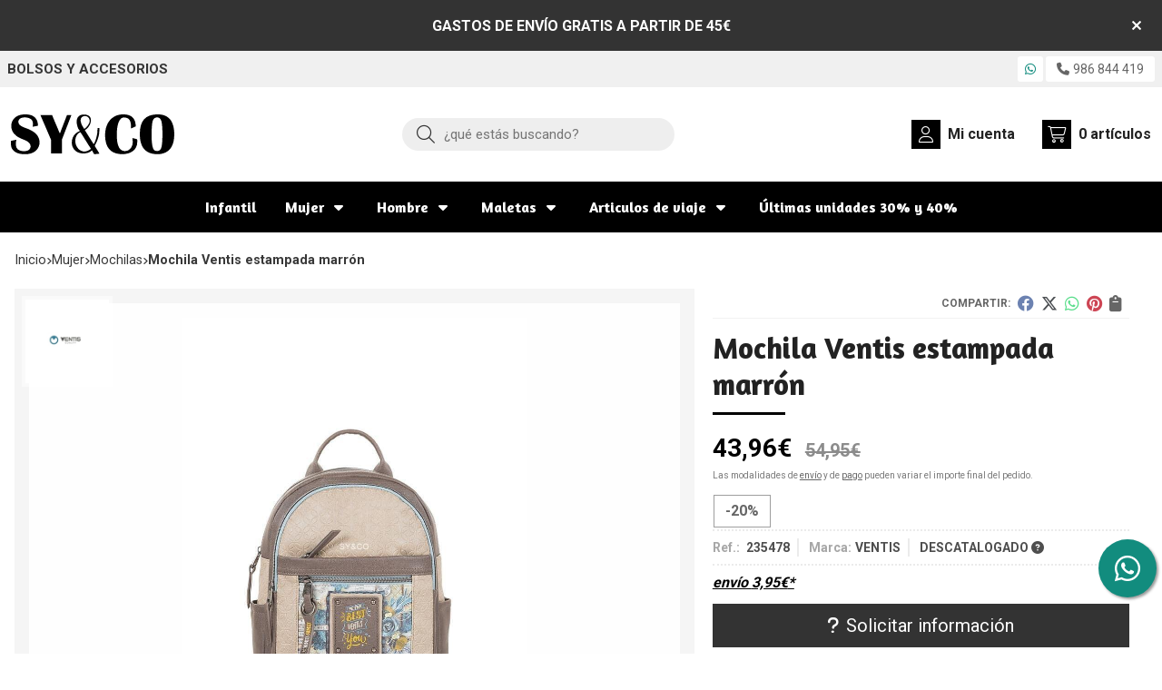

--- FILE ---
content_type: text/html; charset=utf-8
request_url: https://www.sycobolsos.com/mochila-ventis-estampada-marron_pr410179
body_size: 9054
content:
<!DOCTYPE html><html lang=es-ES><head><meta charset=utf-8><meta name=viewport content="width=device-width"><meta name=theme-color content=""><meta name=apple-mobile-web-app-status-bar-style content=black-translucent><title>Mochila Ventis estampada marrón - Mochilas</title><meta name=title content="Mochila Ventis estampada marrón - Mochilas"><meta name=description content="Compra Mochila Ventis estampada marrón en oferta (-20,00%). Características, fotos y precio del artículo Mochila Ventis estampada marrón. Categoría Mochilas (Mujer), marca"><script async src=//stats.administrarweb.es/Vcounter.js data-empid=266799Z data-regshares=false data-product=tienda></script><script type=text/plain data-tpc=true data-id=facebook-pixel data-isscript=true>
    !function(f,b,e,v,n,t,s){if(f.fbq)return;n=f.fbq=function(){n.callMethod?n.callMethod.apply(n,arguments):n.queue.push(arguments)};if(!f._fbq)f._fbq=n;n.push=n;n.loaded=!0;n.version='2.0';n.queue=[];t=b.createElement(e);t.async=!0;t.src=v;s=b.getElementsByTagName(e)[0];s.parentNode.insertBefore(t,s)}(window,document,'script','https://connect.facebook.net/en_US/fbevents.js');
    fbq('init', '4465810400102115');
    fbq('track', 'PageView');
fbq('track', 'ViewContent', {content_ids: ['410179'],content_category: 'Mujer > Mochilas',content_name: 'Mochila Ventis estampada marrón',content_type: 'product',currency: 'EUR', value: '43.96'})        </script><noscript><img id=fbq height=1 width=1 src="https://www.facebook.com/tr?id=4465810400102115&amp;ev=PageView&amp;noscript=1"></noscript><meta name=fbqinit content=true><link rel=icon type=image/png href=/Content/images/favicon.png><link href="/Content/css/details?v=kWlY_U2-y4uVzUWQArEo8qRL6keIVBcUdk7Zd8s6h8E1" rel=stylesheet><link rel=canonical href=https://www.sycobolsos.com/mochila-ventis-estampada-marron_pr410179><meta property=og:title content="Mochila Ventis estampada marrón"><meta property=og:description content="Mochila de Ventis estampada en marrón con detalles en azul y taupe.Esta mochila tiene dos bolsillos grandes con cierre de cremallera en el frontal y la parte trasera, además de otros dos mas pequeños en la parte delantera y en los laterales.Medidas: 25 cm x 30 cm x 9 cmComposición: PU"><meta property=og:url content=https://www.sycobolsos.com/mochila-ventis-estampada-marron_pr410179><meta property=og:type content=product><meta property=product:category content=Mochilas><meta property=product:retailer_item_id content=410179><meta property=product:brand content=VENTIS><meta property=product:product_link content=""><meta property=product:price:amount content=43.96><meta property=product:price:currency content=EUR><meta property=og:image content=https://www.sycobolsos.com/mochila-ventis-estampada-marron_pic410179ni0t0.jpg><meta property=og:image:url content=https://www.sycobolsos.com/mochila-ventis-estampada-marron_pic410179ni0t0.jpg><meta property=og:image:alt content="Mochila Ventis estampada marrón"><meta property=og:image:type content=image/jpeg><meta property=og:image:width content=600><meta property=og:image:height content=314><meta property=og:image content=https://www.sycobolsos.com/mochila-ventis-estampada-marron_pic410179ni1t0.jpg><meta property=og:image:url content=https://www.sycobolsos.com/mochila-ventis-estampada-marron_pic410179ni1t0.jpg><meta property=og:image:alt content="Mochila Ventis estampada marrón - Imagen 2"><meta property=og:image:type content=image/jpeg><meta property=og:image:width content=600><meta property=og:image:height content=314><script type=application/ld+json>{"@context":"http://schema.org","@type":"Organization","url":"https://www.sycobolsos.com","logo":"https://www.sycobolsos.com/Content/images/logo-syco-bolsos.svg","contactPoint":[{"@type":"ContactPoint","telephone":"+34-986275635","email":"info@sycobolsos.com","contactType":"customer service","areaServed":"ES","availableLanguage":"Spanish","name":"SY&CO"}]}</script><script type=application/ld+json>{"@context":"http://schema.org","@type":"BreadcrumbList","itemListElement":[{"@type":"ListItem","position":1,"item":{"@id":"https://www.sycobolsos.com/mujer_ca46298","name":"Mujer"}},{"@type":"ListItem","position":2,"item":{"@id":"https://www.sycobolsos.com/mochilas_ca11850","name":"Mochilas"}},{"@type":"ListItem","position":3,"item":{"@id":"https://www.sycobolsos.com/mochila-ventis-estampada-marron_pr410179","name":"Mochila Ventis estampada marrón"}}]}</script><script type=application/ld+json>{"@context":"http://www.schema.org","@type":"Product","brand":"VENTIS","productID":"410179#1080758","sku":"235478","name":"Mochila Ventis estampada marrón","category":"Mujer > Mochilas","url":"https://www.sycobolsos.com/mochila-ventis-estampada-marron_pr410179?cid=1080758","image":["https://www.sycobolsos.com/mochila-ventis-estampada-marron_pic410179ni0t0.jpg","https://www.sycobolsos.com/mochila-ventis-estampada-marron_pic410179ni1t0.jpg"],"description":"Mochila de Ventis estampada en marrón con detalles en azul y taupe.Esta mochila tiene dos bolsillos grandes con cierre de cremallera en el frontal y la parte trasera, además de otros dos mas pequeños en la parte delantera y en los laterales.Medidas: 25 cm x 30 cm x 9 cmComposición: PU","offers":{"@type":"Offer","price":"43.96","url":"https://www.sycobolsos.com/mochila-ventis-estampada-marron_pr410179?cid=1080758","seller":{"@type":"Organization","name":"SY&CO","url":"https://www.sycobolsos.com","logo":"https://www.sycobolsos.com/Content/images/logo-syco-bolsos.svg"},"gtin13":"8445575037846","priceCurrency":"EUR","itemCondition":"https://schema.org/NewCondition","availability":"https://schema.org/Discontinued"},"isSimilarTo":[{"@type":"Product","name":"Mochila cuadrada Devota& Lomba Lack taupe","url":"https://www.sycobolsos.com/mochila-cuadrada-devota-lomba-lack-taupe_pr469568","image":"https://www.sycobolsos.com/mochila-cuadrada-devota-lomba-lack-taupe_pic469568ni0t0.jpg","offers":{"@type":"Offer","price":"47.96","priceCurrency":"EUR"}},{"@type":"Product","name":"Mochila Samsonite Disney Mickey stars S+","url":"https://www.sycobolsos.com/mochila-samsonite-disney-mickey-stars-s_pr320826","image":"https://www.sycobolsos.com/mochila-samsonite-disney-mickey-stars-s_pic320826ni0t0.jpg","offers":{"@type":"Offer","price":"45.00","priceCurrency":"EUR"}},{"@type":"Product","name":"Mochila Samsonite Disney Donald stars S+","url":"https://www.sycobolsos.com/mochila-samsonite-disney-donald-stars-s_pr349393","image":"https://www.sycobolsos.com/mochila-samsonite-disney-donald-stars-s_pic349393ni0t0.jpg","offers":{"@type":"Offer","price":"45.00","priceCurrency":"EUR"}},{"@type":"Product","name":"Mochila antirrobo Ventis azul","url":"https://www.sycobolsos.com/mochila-antirrobo-ventis-azul_pr381882","image":"https://www.sycobolsos.com/mochila-antirrobo-ventis-azul_pic381882ni0t0.jpg","offers":{"@type":"Offer","price":"43.16","priceCurrency":"EUR"}},{"@type":"Product","name":"Mochila Devota & Lomba Blank beige","url":"https://www.sycobolsos.com/mochila-devota-lomba-blank-beige_pr339972","image":"https://www.sycobolsos.com/mochila-devota-lomba-blank-beige_pic339972ni0t0.jpg","offers":{"@type":"Offer","price":"59.96","priceCurrency":"EUR"}},{"@type":"Product","name":"Mochila Lois animal print negra","url":"https://www.sycobolsos.com/mochila-lois-animal-print-negra_pr411695","image":"https://www.sycobolsos.com/mochila-lois-animal-print-negra_pic411695ni0t0.jpg","offers":{"@type":"Offer","price":"45.56","priceCurrency":"EUR"}}]}</script><body><header><div id=msjSuperior data-msexp="17/01/2026 3:10:53"><div class=msjSuperiorCont><a><p><strong>GASTOS DE ENVÍO GRATIS A PARTIR DE 45€</strong></p></a> <i class="close far fa-times"></i></div></div><script>window.addEventListener('DOMContentLoaded',function(){const $target=$('#msjSuperior');$target.find('.close').on('click',function(){$target.fadeOut();const dateRaw=$target.data('msexp');const dateSplit=dateRaw.split('/');const date=dateSplit[1]+'/'+dateSplit[0]+'/'+dateSplit[2];document.cookie='msexp='+dateRaw+'; expires='+new Date(date).toUTCString()+'; path=/; samesite=lax';});});</script><div class=preHeader><div class=preHeaderCont><div class=phcLeft><p>Bolsos y accesorios</div><div class=phcRight><div class=socialLine><ul class=socialUl><li class=whatsapp><a href="https://api.whatsapp.com/send?phone=34667692364" title="Enviar Whatsapp" rel=noreferrer target=_blank><span><i class="fab fa-whatsapp"></i><span>667 692 364</span></span></a><li class=phone><a href=tel:986844419 title=Llamar rel=noreferrer><span><i class="fa fa-phone"></i><span>986 844 419</span></span></a></ul></div></div></div></div><div class=header><div class=fndmenu></div><div class=headerCont><div class=hcLeft><div class="btnmenu translate" data-respclass=""><div class=navTrigger><i></i><i></i><i></i></div></div><div class=hcLogo><a href="/" title="SY&amp;CO - Bolsos y accesorios"> <img src=/Content/images/logo-syco-bolsos.svg alt="SY&amp;CO - Bolsos y accesorios"> </a></div></div><div class=hcCenter><div class=searchCont><div id=search data-respclass=rightSlide><div class=close><i class="far fa-times"></i></div><div class=searchBar><label title="¿qué estás buscando?"><input id=searchbox type=text autocomplete=chrome-off placeholder="¿qué estás buscando?" title="¿qué estás buscando?"></label> <a id=searchbox_button href=# title=Buscar><i class="fa fa-search" title=Buscar aria-hidden=true></i><span class=sr-only>Buscar</span></a></div><div id=search_results></div></div><div id=searchbtn><a href=# title=Buscar><i class="fa fa-search" title=Buscar aria-hidden=true></i><span class=sr-only>Buscar</span></a></div></div></div><div class=hcRight><div id=user><a id=aMiCuenta href=# title="Acceder a mi área interna"> <i class="fa fa-user"></i> <span>Mi cuenta</span> </a><div style=display:none id=login_box data-respclass=rightSlide><div class=usuario-registrado><div id=frmLoginUsu action=/Usuarios/AjaxLoginUsuario><p class=title>Soy cliente registrado<p><input type=email required id=loginMail name=loginMail placeholder="Dirección de email" title="Dirección de email" autocomplete=email><p><input type=password required id=loginPass name=loginPass placeholder=Contraseña title=Contraseña> <span class=spnLogError>El usuario o la contrase&#241;a son incorrectos</span><p class=pBtnLogin><input id=btLoginUsu type=submit value=Entrar><p><a id=lnkRecPwd href=/Usuarios/GetPass>&#191;Has olvidado tu contrase&#241;a?</a></p><input type=hidden id=hdRedirect name=hdRedirect></div></div><div class=usuario-no-registrado><p class=title>&#191;No est&#225;s registrado?<p class=pBtnReg><a href=/Usuarios/AltaUsuario title="Registro de usuario" id=lnkBtnReg>Reg&#237;strate</a></div></div></div><div id=cart data-items=0><a href=# title="Ver cesta" rel=nofollow> <i class="fa fa-shopping-cart"></i> <span> <span class=cant>0</span> <span> art&#237;culos</span> </span> </a><div class="cart-prod-list cart-empty" data-respclass=rightSlide><p>&#161;Todav&#237;a no hay productos!</div></div></div></div></div><div class=menu data-respclass=leftSlide><div class=menuCont><nav class=menu-horizontal><div class="arrow arrow-left"><i class="far fa-angle-left"></i></div><ul><li><p><a href=/infantil_ca49100>Infantil</a><li><p><a href=/mujer_ca46298>Mujer</a><ul><li><p><a href=/bolsos_ca6400>Bolsos</a><li><p><a href=/bandoleras_ca11849>Bandoleras</a><li><p><a href=/mochilas_ca11850>Mochilas</a><li><p><a href=/billeteros_ca11851>Billeteros</a></ul><li><p><a href=/hombre_ca30493>Hombre</a><ul><li><p><a href=/mochilas_ca30494>Mochilas</a><li><p><a href=/bandoleras_ca30495>Bandoleras</a><li><p><a href=/rin~onera_ca32067>Ri&#241;onera</a><li><p><a href=/cartera-piel_ca34408>Cartera piel</a></ul><li><p><a href=/maletas_ca6424>Maletas</a><ul><li><p><a href=/maletas-infantiles_ca30684>Maletas infantiles</a><li><p><a href=/maletas-de-cabina_ca17164>Maletas de cabina</a><ul><li><p><a href=/maletas-rigidas_ca18076>Maletas r&#237;gidas</a><li><p><a href=/maletas-blandas_ca18077>Maletas blandas</a></ul><li><p><a href=/maletas-medianas_ca18075>Maletas medianas</a><ul><li><p><a href=/maletas-rigidas_ca18078>Maletas r&#237;gidas</a><li><p><a href=/maletas-blandas_ca18079>Maletas blandas</a></ul><li><p><a href=/maletas-grandes_ca18074>Maletas grandes</a><ul><li><p><a href=/maletas-rigidas_ca18080>Maletas r&#237;gidas</a><li><p><a href=/maletas-blandas_ca18082>Maletas blandas</a></ul></ul><li><p><a href=/articulos-de-viaje_ca11906>Articulos de viaje</a><ul><li><p><a href=/neceser_ca53247>Neceser</a><li><p><a href=/mochila-cabina_ca53248>Mochila cabina</a><li><p><a href=/bolsas-cabina_ca53249>Bolsas cabina</a></ul><li><p><a href=/ultimas-unidades-30-y-40_ca6403>&#218;ltimas unidades 30% y 40%</a></ul><div class="arrow arrow-right"><i class="far fa-angle-right"></i></div></nav></div></div><div class=menu_mob data-respclass=leftSlide><div class=menuCont><div class="cd-dropdown-wrapper mcPrincipal"><a class=cd-dropdown-trigger href=#><div class=navTrigger><i></i><i></i><i></i></div><span>Categor&#237;as</span></a> <nav class="mcPrincipal cd-dropdown"> <a href=#0 class=cd-close>Cerrar</a><ul class=cd-dropdown-content><li><p><a href=/infantil_ca49100>Infantil</a><span></span><li class=has-children><p><a href=/mujer_ca46298>Mujer</a><span></span><ul class="cd-secondary-dropdown is-hidden"><li class=go-back><p><span></span><a href=#><span class=sr-only>Volver</span></a><li class=has-children><p class=jump><a href=#0><span class=sr-only>Volver</span></a><span></span><ul class=is-hidden><li class=go-back><p><span></span><a href=#>Mujer</a><li class=see-all><p><a href=/mujer_ca46298>ver todos</a><li><p><a href=/bolsos_ca6400>Bolsos</a><span></span><li><p><a href=/bandoleras_ca11849>Bandoleras</a><span></span><li><p><a href=/mochilas_ca11850>Mochilas</a><span></span><li><p><a href=/billeteros_ca11851>Billeteros</a><span></span></ul></ul><li class=has-children><p><a href=/hombre_ca30493>Hombre</a><span></span><ul class="cd-secondary-dropdown is-hidden"><li class=go-back><p><span></span><a href=#><span class=sr-only>Volver</span></a><li class=has-children><p class=jump><a href=#0><span class=sr-only>Volver</span></a><span></span><ul class=is-hidden><li class=go-back><p><span></span><a href=#>Hombre</a><li class=see-all><p><a href=/hombre_ca30493>ver todos</a><li><p><a href=/mochilas_ca30494>Mochilas</a><span></span><li><p><a href=/bandoleras_ca30495>Bandoleras</a><span></span><li><p><a href=/rin~onera_ca32067>Ri&#241;onera</a><span></span><li><p><a href=/cartera-piel_ca34408>Cartera piel</a><span></span></ul></ul><li class=has-children><p><a href=/maletas_ca6424>Maletas</a><span></span><ul class="cd-secondary-dropdown is-hidden"><li class=go-back><p><span></span><a href=#><span class=sr-only>Volver</span></a><li class=has-children><p class=jump><a href=#0><span class=sr-only>Volver</span></a><span></span><ul class=is-hidden><li class=go-back><p><span></span><a href=#>Maletas</a><li class=see-all><p><a href=/maletas_ca6424>ver todos</a><li><p><a href=/maletas-infantiles_ca30684>Maletas infantiles</a><span></span><li class=has-children><p><a href=/maletas-de-cabina_ca17164>Maletas de cabina</a><span></span><ul class=is-hidden><li class=go-back><p><span></span><a href=#>Maletas de cabina</a><li class=see-all><p><a href=/maletas-de-cabina_ca17164>ver todos</a><li><p><a href=/maletas-rigidas_ca18076>Maletas r&#237;gidas</a><span></span><li><p><a href=/maletas-blandas_ca18077>Maletas blandas</a><span></span></ul><li class=has-children><p><a href=/maletas-medianas_ca18075>Maletas medianas</a><span></span><ul class=is-hidden><li class=go-back><p><span></span><a href=#>Maletas medianas</a><li class=see-all><p><a href=/maletas-medianas_ca18075>ver todos</a><li><p><a href=/maletas-rigidas_ca18078>Maletas r&#237;gidas</a><span></span><li><p><a href=/maletas-blandas_ca18079>Maletas blandas</a><span></span></ul><li class=has-children><p><a href=/maletas-grandes_ca18074>Maletas grandes</a><span></span><ul class=is-hidden><li class=go-back><p><span></span><a href=#>Maletas grandes</a><li class=see-all><p><a href=/maletas-grandes_ca18074>ver todos</a><li><p><a href=/maletas-rigidas_ca18080>Maletas r&#237;gidas</a><span></span><li><p><a href=/maletas-blandas_ca18082>Maletas blandas</a><span></span></ul></ul></ul><li class=has-children><p><a href=/articulos-de-viaje_ca11906>Articulos de viaje</a><span></span><ul class="cd-secondary-dropdown is-hidden"><li class=go-back><p><span></span><a href=#><span class=sr-only>Volver</span></a><li class=has-children><p class=jump><a href=#0><span class=sr-only>Volver</span></a><span></span><ul class=is-hidden><li class=go-back><p><span></span><a href=#>Articulos de viaje</a><li class=see-all><p><a href=/articulos-de-viaje_ca11906>ver todos</a><li><p><a href=/neceser_ca53247>Neceser</a><span></span><li><p><a href=/mochila-cabina_ca53248>Mochila cabina</a><span></span><li><p><a href=/bolsas-cabina_ca53249>Bolsas cabina</a><span></span></ul></ul><li><p><a href=/ultimas-unidades-30-y-40_ca6403>&#218;ltimas unidades 30% y 40%</a><span></span></ul></nav></div><nav class=mcDestacado><ul><li><a href="/"><span>Inicio</span></a><li><a href=/productos/ofertas><span>Ofertas</span></a><li><a href=/productos/novedades><span>Novedades</span></a><li><a href=/productos/outlet><span>Outlet</span></a><li><a href=/contacto_if><span>Contacto</span></a></ul></nav></div></div></header><div class="socialBox socialBox--fixed"><ul class=socialUl><li class=whatsapp><a href="https://api.whatsapp.com/send?phone=34667692364" title="Enviar Whatsapp" rel=noreferrer target=_blank><span><i class="fab fa-whatsapp"></i><span>667 692 364</span></span></a></ul></div><main><section></section><section class=ficha data-productoid=410179><div class=fichaCont><div class=breadcrumb><ol><li><a href="/" title="SY&amp;CO - Bolsos y accesorios"><span>Inicio</span></a><li><a href=/mujer_ca46298 title=Mujer><span>mujer</span></a><li><a href=/mochilas_ca11850 title=Mochilas><span>mochilas</span></a><li><span>Mochila Ventis estampada marr&#243;n</span></ol></div><div class=fichaContInfo><div class=FCI01><div class=socialShare><span>Compartir:</span><div><div class=ssfb><a href="https://www.facebook.com/sharer.php?u=https%3a%2f%2fwww.sycobolsos.com%2fmochila-ventis-estampada-marron_pr410179" rel="nofollow noreferrer" title="Compartir en Facebook" target=_blank> </a></div><div class=sstw><a href="https://twitter.com/intent/tweet?original_referrer=https%3a%2f%2fwww.sycobolsos.com%2fmochila-ventis-estampada-marron_pr410179&amp;url=https%3a%2f%2fwww.sycobolsos.com%2fmochila-ventis-estampada-marron_pr410179" rel="nofollow noreferrer" title="Compartir en Twitter" target=_blank> </a></div><div class=sswa><a href="https://api.whatsapp.com/send?text=https%3a%2f%2fwww.sycobolsos.com%2fmochila-ventis-estampada-marron_pr410179" rel="nofollow noreferrer" title="Compartir en Whatsapp" target=_blank> </a></div><div class=sspi><a href="https://www.pinterest.com/pin/create/button/?url=https%3a%2f%2fwww.sycobolsos.com%2fmochila-ventis-estampada-marron_pr410179" rel="nofollow noreferrer" title="Compartir en Pinterest" target=_blank> </a></div><div class=ssco id=shareCopy><span> </span></div></div></div><h1 class=title1><span>Mochila Ventis estampada marr&#243;n</span></h1><div><ul id=dvDetailsInfoComb><li class=precio><span class=precioActual> <span data-currency-price=43,96>43,96</span><span data-currency-symbol="">€</span> <span class=precioAnterior><span data-currency-price=54,95>54,95</span><span data-currency-symbol="">€</span></span> </span> <span class=precioInfo>Las modalidades de <a href=\condicion-contratacion#cgcGastosEnvio target=_blank>envío</a> y de <a href=\condicion-contratacion#cgcFormasPago target=_blank>pago</a> pueden variar el importe final del pedido.</span><li class=fichaTags><span class=fichaTagsOferta><span>-20%</span></span><li class=fichaRMD><span><span>Ref.: </span><span>235478</span></span> <span><span>Marca:</span><span>VENTIS</span></span> <span id=disponibilidad data-id=8>DESCATALOGADO <i class="fa fa-question-circle" aria-hidden=true></i></span><li class=fichaEnvio><a href=/condicion-contratacion#cgcGastosEnvio title="Consulta las condiciones de gastos de envío"> <span>env&#237;o <span data-currency-price=3,95>3,95</span><span data-currency-symbol="">€</span>*</span> </a></li><input id=hdImgsComb type=hidden> <input id=combId type=hidden value=1080758> <input id=allowBuy type=hidden value=False> <input id=askPrice type=hidden value=False> <input id=hdnObsCli type=hidden></ul><ul class=modoComb2><li id=liCant class=fichaCantidad><span class=fichaCantidadNombre>Cantidad</span> <input type=text name=cantidad value=1 data-fns=4,0><li id=liBtActivated class=fichaBoton><a id=btAddToCart href=# data-gaec=False data-gaecgtag=False data-gtm=False data-add="Añadir a la cesta" data-added="Producto añadido a la cesta" data-selectvariacion="Primero debe seleccionar una variación de «»" data-selectcantidad="Debe escoger una cantidad superior a cero" data-attach-required=False data-attach-required-msj="Es necesario adjuntar un fichero para la compra de este producto"><i class="fa fa-shopping-cart"></i><span>A&#241;adir a la cesta</span></a><li id=liBtDeactivated class=fichaBoton><a id=btSolInfo href=/productoinformacion_p410179 data-href=/productoinformacion_p410179 data-selectvariacion="Primero debe seleccionar una variación de «»" data-txtconsultarprecio="Consultar precio" data-txtsolinfo="Solicitar información"> <i class="fas fa-question"></i> <span>Solicitar información</span> </a><li id=liCalcCompraVolumen data-ajaxload=true data-url="/Productos/CalcCompraVolumen?pid=410179"><li class=fichaCupones data-ajaxload=true data-url="/Bloques/Cupones?paramsItem=miClase==;tituloBloque==PROD_FICHA_CUPONES_1_tituloBloque;descripBloque==PROD_FICHA_CUPONES_1_descripBloque;prodId==410179;mostrarImg==True;imgWidth==160;imgHeight==160;imgModo==4;imgNoImg==/Content/images/Noimg/noimage43.svg"></ul></div></div><div class=fichaContGal><div id=dvGaleria><div id=gallery class="reswiper-container gallery"><div class=swiper-container><div class=swiper-wrapper><div class=swiper-slide style=background-image:url(/mochila-ventis-estampada-marron_pic410179ni0t0.jpg)><div class=swiper-zoom-container><img src=/mochila-ventis-estampada-marron_pic410179ni0t0.jpg alt="Mochila Ventis estampada marrón - Imagen 1"></div></div><div class=swiper-slide style=background-image:url(/mochila-ventis-estampada-marron_pic410179ni1t0.jpg)><div class=swiper-zoom-container><img src=/mochila-ventis-estampada-marron_pic410179ni1t0.jpg alt="Mochila Ventis estampada marrón - Imagen 2"></div></div></div><div class=swiper-pagination></div><div class=swiper-button-prev><i class="fa fa-chevron-left"></i></div><div class=swiper-button-next><i class="fa fa-chevron-right"></i></div></div><div class=swiper-container><div class=swiper-wrapper><div class=swiper-slide style=background-image:url(/mochila-ventis-estampada-marron_pic410179ni0w90h90t0m1.jpg)></div><div class=swiper-slide style=background-image:url(/mochila-ventis-estampada-marron_pic410179ni1w90h90t0m1.jpg)></div></div></div></div><div class=dvImgLogoMarca><a href=/ventis_ma16043> <img src=/ventis_pic16043ni0w200h200t2m3.jpg alt=VENTIS> </a></div></div></div></div><div class=fichaContDatos><div class=fichaSeo><p>Comprar <strong>Mochila Ventis estampada marrón</strong> con 20,00% de descuento por <span data-currency-price=43,96>43,96</span><span data-currency-symbol=''>€</span> (antes <span data-currency-price=54,95>54,95</span><span data-currency-symbol="">€</span>). Producto descatalogado, recogida en tienda.<p>Precio, información, características e imágenes de <strong>Mochila Ventis estampada marrón</strong> referencia 235478, EAN 8445575037846, pertenece a la categoría <a style=text-decoration:underline href=/mochilas_ca11850 title=Mochilas>Mochilas</a> (251) y a la marca <a class=notranslate style=text-decoration:underline href=/ventis_ma16043 title=VENTIS>VENTIS</a> (67).<p>Encuentra productos relacionados y de similares características a <strong>Mochila Ventis estampada marrón</strong> en "Mujer", "Mochilas".</div><div class=fichaDesc><div class=fichaDescCont><h2 class=title2>Informaci&#243;n</h2><p>Mochila de Ventis estampada en marrón con detalles en azul y taupe.<p>Esta mochila tiene dos bolsillos grandes con cierre de cremallera en el frontal y la parte trasera, además de otros dos mas pequeños en la parte delantera y en los laterales.<p>Medidas: 25 cm x 30 cm x 9 cm<p>Composición: PU</div><div class=fichaClasificado><span>Clasificado en:</span><ul><li><a href=/mochilas_ca11850 title=Mochilas><span>Mochilas</span></a><li><a href=/ventis_ma16043 title=VENTIS><span>VENTIS</span></a></ul></div><div class=contactBand><div><p class=title>¿Alguna duda? ¿Necesitas asesoramiento?<p class=desc>Ponte en contacto con nosotros y resolveremos tus dudas.</div><ul class=socialUl><li class=phone><a href=tel:986844419 title=Llamar rel=noreferrer><span><i class="fa fa-phone"></i><span>986 844 419</span></span></a><li class=mail><a href=/productoinformacion_p410179 title="Contacto por email" rel=noreferrer><span><i class="fa fa-envelope"></i><span>enviar email</span></span></a></ul></div></div></div></div></section><section><section class=boxMini><div class=slideCont><div class="sw swiper-container" data-autoplay=true data-autoplay-delay=2500 data-autoplay-disable-on-interaction=false><div class=swiper-wrapper><div class=swiper-slide><div class=prodItem><div class=prodItemImg><a href=/mochila-antirrobo-ventis-azul_pr381882 title="Mochila antirrobo Ventis azul"> <img src=/mochila-antirrobo-ventis-azul_pic381882ni0w25h25t0m3.jpg alt="Mochila antirrobo Ventis azul - Imagen 1" class=lazy data-src=/mochila-antirrobo-ventis-azul_pic381882ni0w250h250t0m3.jpg> <img src=/mochila-antirrobo-ventis-azul_pic381882ni1w25h25t0m3.jpg data-src=/mochila-antirrobo-ventis-azul_pic381882ni1w250h250t0m3.jpg class=lazy alt="Mochila antirrobo Ventis azul - Imagen 2"><div class=PIITag><div class=PIITagPorcentaje><span>20%</span></div><div class=PIITagOferta><span>Oferta</span></div><div class=PIITagOutlet><span>Outlet</span></div></div></a></div><div class=prodItemCont><h2 class=PICTitle><a href=/mochila-antirrobo-ventis-azul_pr381882 title="Mochila antirrobo Ventis azul">Mochila antirrobo Ventis azul</a></h2><p class=PICPrice><span class=PICPriceOld>53,95€</span> <span class=PICPriceValue>43,16€</span><div class=PICDesc>Mochila antirrobo de Ventis en color azul tipo vaquero con detalles en tono coral.Con bolsillos exteriores.Medidas: 20 cm x 32 cm x 10 cm</div></div></div></div><div class=swiper-slide><div class=prodItem><div class=prodItemImg><a href=/mochila-cuadrada-devota-lomba-lack-taupe_pr469568 title="Mochila cuadrada Devota&amp; Lomba Lack taupe"> <img src=/mochila-cuadrada-devota-lomba-lack-taupe_pic469568ni0w25h25t0m3.jpg alt="Mochila cuadrada Devota&amp; Lomba Lack taupe - Imagen 1" class=lazy data-src=/mochila-cuadrada-devota-lomba-lack-taupe_pic469568ni0w250h250t0m3.jpg> <img src=/mochila-cuadrada-devota-lomba-lack-taupe_pic469568ni1w25h25t0m3.jpg data-src=/mochila-cuadrada-devota-lomba-lack-taupe_pic469568ni1w250h250t0m3.jpg class=lazy alt="Mochila cuadrada Devota&amp; Lomba Lack taupe - Imagen 2"><div class=PIITag><div class=PIITagPorcentaje><span>20%</span></div><div class=PIITagOferta><span>Oferta</span></div></div></a></div><div class=prodItemCont><h2 class=PICTitle><a href=/mochila-cuadrada-devota-lomba-lack-taupe_pr469568 title="Mochila cuadrada Devota&amp; Lomba Lack taupe">Mochila cuadrada Devota&amp; Lomba Lack taupe</a></h2><p class=PICPrice><span class=PICPriceOld>59,95€</span> <span class=PICPriceValue>47,96€</span><div class=PICDesc>Mochila cuadrada de Devota&amp;Lomba con cierre de cremallera con bolsillo delantero. Asas ajustables y asa de manoMedidas: 30 x 35 x 7 cmComposición: PU</div></div></div></div><div class=swiper-slide><div class=prodItem><div class=prodItemImg><a href=/mochila-devota-lomba-blank-beige_pr339972 title="Mochila Devota &amp; Lomba Blank beige"> <img src=/mochila-devota-lomba-blank-beige_pic339972ni0w25h25t0m3.jpg alt="Mochila Devota &amp; Lomba Blank beige - Imagen 1" class=lazy data-src=/mochila-devota-lomba-blank-beige_pic339972ni0w250h250t0m3.jpg> <img src=/mochila-devota-lomba-blank-beige_pic339972ni1w25h25t0m3.jpg data-src=/mochila-devota-lomba-blank-beige_pic339972ni1w250h250t0m3.jpg class=lazy alt="Mochila Devota &amp; Lomba Blank beige - Imagen 2"><div class=PIITag><div class=PIITagPorcentaje><span>20%</span></div><div class=PIITagOferta><span>Oferta</span></div><div class=PIITagOutlet><span>Outlet</span></div></div></a></div><div class=prodItemCont><h2 class=PICTitle><a href=/mochila-devota-lomba-blank-beige_pr339972 title="Mochila Devota &amp; Lomba Blank beige">Mochila Devota &amp; Lomba Blank beige</a></h2><p class=PICPrice><span class=PICPriceOld>74,95€</span> <span class=PICPriceValue>59,96€</span><div class=PICDesc>Medidas: 24 x 28 x 13 cmComposición: Piel sintética</div></div></div></div><div class=swiper-slide><div class=prodItem><div class=prodItemImg><a href=/mochila-lois-animal-print-negra_pr411695 title="Mochila Lois animal print negra"> <img src=/mochila-lois-animal-print-negra_pic411695ni0w25h25t0m3.jpg alt="Mochila Lois animal print negra - Imagen 1" class=lazy data-src=/mochila-lois-animal-print-negra_pic411695ni0w250h250t0m3.jpg> <img src=/mochila-lois-animal-print-negra_pic411695ni1w25h25t0m3.jpg data-src=/mochila-lois-animal-print-negra_pic411695ni1w250h250t0m3.jpg class=lazy alt="Mochila Lois animal print negra - Imagen 2"><div class=PIITag><div class=PIITagPorcentaje><span>20%</span></div><div class=PIITagOferta><span>Oferta</span></div><div class=PIITagOutlet><span>Outlet</span></div></div></a></div><div class=prodItemCont><h2 class=PICTitle><a href=/mochila-lois-animal-print-negra_pr411695 title="Mochila Lois animal print negra">Mochila Lois animal print negra</a></h2><p class=PICPrice><span class=PICPriceOld>56,95€</span> <span class=PICPriceValue>45,56€</span><div class=PICDesc>Mochila Lois en color negro con detalles en animal print, y en color beige haciendo contraste. Cierre con cremalleraBolsillo delantero y trasero con cremallera.Medidas: 26x26x12 cm.Peso: 0,72 kg.Material: Polipiel.</div></div></div></div><div class=swiper-slide><div class=prodItem><div class=prodItemImg><a href=/mochila-samsonite-disney-donald-stars-s_pr349393 title="Mochila Samsonite Disney Donald stars S+"> <img src=/mochila-samsonite-disney-donald-stars-s_pic349393ni0w25h25t0m3.jpg alt="Mochila Samsonite Disney Donald stars S+ - Imagen 1" class=lazy data-src=/mochila-samsonite-disney-donald-stars-s_pic349393ni0w250h250t0m3.jpg> <img src=/mochila-samsonite-disney-donald-stars-s_pic349393ni1w25h25t0m3.jpg data-src=/mochila-samsonite-disney-donald-stars-s_pic349393ni1w250h250t0m3.jpg class=lazy alt="Mochila Samsonite Disney Donald stars S+ - Imagen 2"><div class=PIITag><div class=PIITagPorcentaje><span>10%</span></div><div class=PIITagOferta><span>Oferta</span></div></div></a></div><div class=prodItemCont><h2 class=PICTitle><a href=/mochila-samsonite-disney-donald-stars-s_pr349393 title="Mochila Samsonite Disney Donald stars S+">Mochila Samsonite Disney Donald stars S+</a></h2><p class=PICPrice><span class=PICPriceOld>50,00€</span> <span class=PICPriceValue>45,00€</span><div class=PICDesc>Capacidad8.5 LPeso0.3 kgDimensiones35 x 26 x 15 cm</div></div></div></div><div class=swiper-slide><div class=prodItem><div class=prodItemImg><a href=/mochila-samsonite-disney-mickey-stars-s_pr320826 title="Mochila Samsonite Disney Mickey stars S+"> <img src=/mochila-samsonite-disney-mickey-stars-s_pic320826ni0w25h25t0m3.jpg alt="Mochila Samsonite Disney Mickey stars S+ - Imagen 1" class=lazy data-src=/mochila-samsonite-disney-mickey-stars-s_pic320826ni0w250h250t0m3.jpg> <img src=/mochila-samsonite-disney-mickey-stars-s_pic320826ni1w25h25t0m3.jpg data-src=/mochila-samsonite-disney-mickey-stars-s_pic320826ni1w250h250t0m3.jpg class=lazy alt="Mochila Samsonite Disney Mickey stars S+ - Imagen 2"><div class=PIITag><div class=PIITagPorcentaje><span>10%</span></div><div class=PIITagOferta><span>Oferta</span></div></div></a></div><div class=prodItemCont><h2 class=PICTitle><a href=/mochila-samsonite-disney-mickey-stars-s_pr320826 title="Mochila Samsonite Disney Mickey stars S+">Mochila Samsonite Disney Mickey stars S+</a></h2><p class=PICPrice><span class=PICPriceOld>50,00€</span> <span class=PICPriceValue>45,00€</span><div class=PICDesc>Capacidad8.5 LPeso0.3 kgDimensiones35 x 26 x 15 cm</div></div></div></div></div><div class=swiper-pagination></div><div class=swiper-button-next><i class="fa fa-chevron-right"></i></div><div class=swiper-button-prev><i class="fa fa-chevron-left"></i></div></div></div></section></section><section id=FICHA02><div class=FICHA02Cont><div class="fbBox dvBanner"><div class=dvBannerCont><p><a class=lnkExterno target=_blank rel=noreferrer href="https://www.facebook.com/Syco-Bolsos-1713722468904830/" title="Síguenos en Facebook"><span>Síguenos en </span><span>Facebook</span></a></p><script type=text/plain data-tpc=true data-id=facebook>
                <iframe id="ifFb" src="//www.facebook.com/plugins/like.php?href=https://www.facebook.com/Syco-Bolsos-1713722468904830/&amp;send=false&amp;layout=button_count&amp;width=70&amp;show_faces=true&amp;action=like&amp;colorscheme=light&amp;font&amp;height=26&amp;locale=es_ES" scrolling="no" frameborder="0" allowTransparency="true"></iframe>
            </script><script type=text/plain data-tpc=rpl>
                 <span><i class="fas fa-exclamation-circle"></i> Debes permitir las cookies para ver este contenido</span>
             </script></div></div><div class=contactBox><div><p class=title>¿Necesitas ayuda?<p class=desc>Síguenos en Instagram</div><ul class=socialUl><li class=phone><a href=tel:986844419 title=Llamar rel=noreferrer><span><i class="fa fa-phone"></i><span>986 844 419</span></span></a><li class=mail><a href=/contacto_if rel=noreferrer><span><i class="fa fa-envelope"></i><span>enviar email</span></span></a><li class=whatsapp><a href="https://api.whatsapp.com/send?phone=34667692364" title="Enviar Whatsapp" rel=noreferrer target=_blank><span><i class="fab fa-whatsapp"></i><span>667 692 364</span></span></a></ul></div><div class="dvBanner secureBox dvBanner"><div class=dvBannerCont><p><span>100% </span><span>Pago seguro</span><p class=boxLink><a href=/condicion-contratacion#cgcFormasPago rel=nofollow title="más información">más información</a></div></div></div></section><input id=modocomb type=hidden value=2></main><footer><div class=footerInfo><div class=footerInfoCont><div class=FICBox><p class=FICBoxTitle>SY&CO - BOLSOS<p>Especializados en la venta de bolso y todos los accesorios de moda para mujer, además de artículos de viaje y maletas de todos los tamaños adaptadas para vuelos LOW COST.</div><div class=FICBox><a href=/condicion-contratacion#cgcFormasPago rel=nofollow><div><h3 class=FICBoxTitle>FORMAS DE PAGO</h3></div><ul class=FICBoxPagos><li><img src=/Content/images/formaspago/Visa.svg loading=lazy alt=Visa><li><img src=/Content/images/formaspago/VisaElectron.svg loading=lazy alt="Visa Electron"><li><img src=/Content/images/formaspago/MasterCard.svg loading=lazy alt=MasterCard><li><img src=/Content/images/formaspago/Maestro.svg loading=lazy alt=Maestro><li><img src=/Content/images/formaspago/Transferencia.svg loading=lazy alt=Transferencia><li><img src=/Content/images/formaspago/Tienda.svg loading=lazy alt="Pago en tienda"></ul></a></div><div class=FICBox><p class=FICBoxTitle>Nuestra Tienda<ul class=FICBoxList><li><a href=/como-comprar_ia title="Cómo comprar">C&#243;mo comprar</a><li><a href=/quienes-somos_ib title="Quiénes somos">Qui&#233;nes somos</a><li><a href=/condicion-contratacion#cgcFormasPago title="Formas de pago">Formas de pago</a><li><a href=/condicion-contratacion#cgcGastosEnvio title="Consulta las condiciones de gastos de envío">Gastos de env&#237;o</a><li><a href=/condicion-contratacion#cgcDevolucGarant title="Garantía y devoluciones">Garant&#237;a y devoluciones</a><li><a href=/promociones_ir title="Promociones vigentes">Promociones vigentes</a><li><a href=/validar-cheque-regalo_is title="Validar cheque regalo">Validar cheque regalo</a><li><a href=/contacto_if title=Contacto>Contacto</a></ul></div></div></div><div class=footerEnd><div class=footerEndCont><div class=FECLegal><a href=/mapa-sitio title="Mapa del sitio">Mapa del sitio</a> - <a href=/aviso-legal title="Aviso legal">Aviso legal</a> - <a href=/politica-privacidad-cookies#politicaPrivac title="Política de privacidad" rel=nofollow>Pol&#237;tica de privacidad</a> - <a href=/politica-privacidad-cookies#usoCookies title=Cookies rel=nofollow>Cookies</a> - <a href=/condicion-contratacion title="Condiciones generales de contratación">Condiciones generales de contrataci&#243;n</a> - <a href=https://topropanel.administrarweb.es title="Acceder al área interna" target=_blank rel="noreferrer nofollow">&#193;rea Interna</a></div><div class=FECPaxinas><a href=https://www.paxinasgalegas.es title="Páxinas Galegas" target=_blank rel=noopener>© Páxinas Galegas</a></div></div></div></footer><div id=goToTop></div><link rel=stylesheet href=/Content/css/imports.css><script async src=//cookies.administrarweb.es/pgcookies.min.js id=pgcookies data-product=tienda data-language=es data-href=/politica-privacidad-cookies#usoCookies></script><script src="/Content/js/details?v=GHsPDXQ6h2bJTzkS86AgBhXNGIrhqME1xhCp5bubJ6c1"></script>

--- FILE ---
content_type: text/html; charset=utf-8
request_url: https://www.sycobolsos.com/Productos/AjaxGetAllCombs
body_size: -204
content:
{"success":true,"combs":[{"combId":1080758,"vars":[],"enabled":true}],"ngrupos":0}